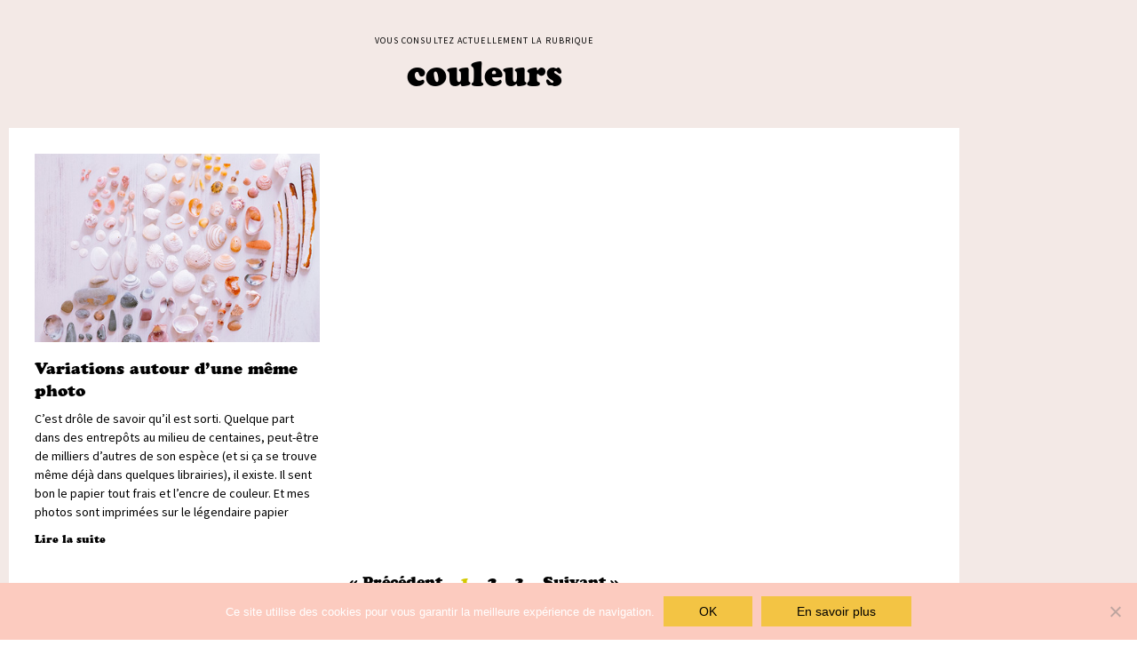

--- FILE ---
content_type: text/css; charset=utf-8
request_url: https://www.vivre-et-creer.fr/wp-content/plugins/elements-for-lifterlms-premium/public/partials/elementor/assets/frontend.min.css?ver=6.9
body_size: 7284
content:
.z-layout-box{background:var(--color-layout-1);border-radius:var(--theme-border-radius);-webkit-box-shadow:var(--layout-shadow);box-shadow:var(--layout-shadow);border:var(--layout-border);border-width:var(--layout-box-border-width)}.z-simple-list{list-style:none;margin:0;padding:0}.z-cursor-pointer{cursor:pointer}.z-cursor-crosshair{cursor:crosshair}.z-cursor-default{cursor:default}.z-transition-1{-webkit-transition:1s;transition:1s}.z-transition-2{-webkit-transition:.5s;transition:.5s}.z-transition-3{-webkit-transition:.3s;transition:.3s}.z-transition-4{-webkit-transition:.11s;transition:.11s}.z-image-crop-wrap{position:relative;overflow:hidden;padding-top:55%;display:block}.z-image-crop-wrap img{position:absolute;top:0;bottom:0;left:0;right:0;margin:auto;z-index:0;min-height:100%;width:auto;min-width:100%;-o-object-fit:cover;object-fit:cover}.z-image-crop-16-9{aspect-ratio:16/9;position:relative;overflow:hidden}.z-image-crop-16-9 img{position:absolute;top:0;bottom:0;left:0;right:0;margin:auto;z-index:0;min-height:100%;width:auto;min-width:100%;-o-object-fit:cover;object-fit:cover}.z-image-crop-1-1{aspect-ratio:1/1;position:relative;overflow:hidden}.z-image-crop-1-1 img{position:absolute;top:0;bottom:0;left:0;right:0;margin:auto;z-index:0;min-height:100%;width:auto;min-width:100%;-o-object-fit:cover;object-fit:cover}.z-image img{width:100%;height:auto;max-width:100%;vertical-align:middle}.z-grid{display:grid;grid-template-columns:repeat(12,1fr);grid-template-rows:repeat(1,1fr);grid-gap:15px;gap:15px}.z-grid-col-1{grid-template-columns:repeat(1,1fr)}.z-grid-col-2{grid-template-columns:repeat(2,1fr)}.z-grid-col-3{grid-template-columns:repeat(3,1fr)}.z-grid-col-4{grid-template-columns:repeat(4,1fr)}.z-grid-col-5{grid-template-columns:repeat(5,1fr)}.z-grid-col-6{grid-template-columns:repeat(6,1fr)}.z-grid-col-7{grid-template-columns:repeat(7,1fr)}.z-grid-col-8{grid-template-columns:repeat(8,1fr)}.z-grid-col-9{grid-template-columns:repeat(9,1fr)}.z-grid-col-10{grid-template-columns:repeat(10,1fr)}.z-grid-col-11{grid-template-columns:repeat(11,1fr)}.z-grid-col-12{grid-template-columns:repeat(12,1fr)}.z-grid-ew-col-1{grid-template-columns:repeat(1,minmax(0,1fr))}.z-grid-ew-col-2{grid-template-columns:repeat(2,minmax(0,1fr))}.z-grid-ew-col-3{grid-template-columns:repeat(3,minmax(0,1fr))}.z-grid-ew-col-4{grid-template-columns:repeat(4,minmax(0,1fr))}.z-grid-ew-col-5{grid-template-columns:repeat(5,minmax(0,1fr))}.z-grid-ew-col-6{grid-template-columns:repeat(6,minmax(0,1fr))}.z-grid-ew-col-7{grid-template-columns:repeat(7,minmax(0,1fr))}.z-grid-ew-col-8{grid-template-columns:repeat(8,minmax(0,1fr))}.z-grid-ew-col-9{grid-template-columns:repeat(9,minmax(0,1fr))}.z-grid-ew-col-10{grid-template-columns:repeat(10,minmax(0,1fr))}.z-grid-ew-col-11{grid-template-columns:repeat(11,minmax(0,1fr))}.z-grid-ew-col-12{grid-template-columns:repeat(12,minmax(0,1fr))}.z-g-col-full{grid-column:1/-1}.z-g-col-1{grid-column:auto/span 1}.z-g-col-2{grid-column:auto/span 2}.z-g-col-3{grid-column:auto/span 3}.z-g-col-4{grid-column:auto/span 4}.z-g-col-5{grid-column:auto/span 5}.z-g-col-6{grid-column:auto/span 6}.z-g-col-7{grid-column:auto/span 7}.z-g-col-8{grid-column:auto/span 8}.z-g-col-9{grid-column:auto/span 9}.z-g-col-10{grid-column:auto/span 10}.z-g-col-11{grid-column:auto/span 11}.z-g-col-12{grid-column:auto/span 12}.z-border{border:var(--layout-border)}.z-border-t{border-top:var(--layout-border)}.z-border-b{border-bottom:var(--layout-border)}.z-border-l{border-left:var(--layout-border)}.z-border-r{border-right:var(--layout-border)}.z-theme-br{border-radius:var(--theme-border-radius)}.z-br-full{border-radius:50%}.z-br-0{border-radius:0}.z-border-0{border:0}.z-border-t-0{border-top:0}.z-border-b-0{border-bottom:0}.z-border-l-0{border-left:0}.z-border-r-0{border-right:0}.z-pad-5{padding:5px}.z-pad-10{padding:10px}.z-pad-15{padding:15px}.z-pad-20{padding:20px}.z-pad-25{padding:25px}.z-pad-30{padding:30px}.z-pad-35{padding:35px}.z-pad-40{padding:40px}.z-pad-45{padding:45px}.z-pad-50{padding:50px}.z-pad-l-5{padding-left:5px}.z-pad-l-10{padding-left:10px}.z-pad-l-15{padding-left:15px}.z-pad-l-20{padding-left:20px}.z-pad-l-25{padding-left:25px}.z-pad-l-30{padding-left:30px}.z-pad-l-35{padding-left:35px}.z-pad-l-40{padding-left:40px}.z-pad-l-45{padding-left:45px}.z-pad-l-50{padding-left:50px}.z-pad-r-5{padding-right:5px}.z-pad-r-10{padding-right:10px}.z-pad-r-15{padding-right:15px}.z-pad-r-20{padding-right:20px}.z-pad-r-25{padding-right:25px}.z-pad-r-30{padding-right:30px}.z-pad-r-35{padding-right:35px}.z-pad-r-40{padding-right:40px}.z-pad-r-45{padding-right:45px}.z-pad-r-50{padding-right:50px}.z-pad-t-5{padding-top:5px}.z-pad-t-10{padding-top:10px}.z-pad-t-15{padding-top:15px}.z-pad-t-20{padding-top:20px}.z-pad-t-25{padding-top:25px}.z-pad-t-30{padding-top:30px}.z-pad-t-35{padding-top:35px}.z-pad-t-40{padding-top:40px}.z-pad-t-45{padding-top:45px}.z-pad-t-50{padding-top:50px}.z-pad-b-5{padding-bottom:5px}.z-pad-b-10{padding-bottom:10px}.z-pad-b-15{padding-bottom:15px}.z-pad-b-20{padding-bottom:20px}.z-pad-b-25{padding-bottom:25px}.z-pad-b-30{padding-bottom:30px}.z-pad-b-35{padding-bottom:35px}.z-pad-b-40{padding-bottom:40px}.z-pad-b-45{padding-bottom:45px}.z-pad-b-50{padding-bottom:50px}.z-pad-100{padding:100px}.z-pad-t-100{padding-top:100px}.z-pad-b-100{padding-bottom:100px}.z-pad-l-100{padding-left:100px}.z-pad-r-100{padding-right:100px}.z-pad-b-0{padding-bottom:0}.z-pad-t-0{padding-top:0}.z-pad-r-0{padding-right:0}.z-pad-l-0{padding-left:0}.z-pad-0{padding:0}.z-mar-auto{margin:auto}.z-mar-t-auto{margin-top:auto}.z-mar-b-auto{margin-bottom:auto}.z-mar-l-auto{margin-left:auto}.z-mar-r-auto,.z-mar-x-auto{margin-right:auto}.z-mar-x-auto{margin-left:auto}.z-mar-y-auto{margin-top:auto;margin-bottom:auto}.z-mar-5{margin:5px}.z-mar-10{margin:10px}.z-mar-15{margin:15px}.z-mar-20{margin:20px}.z-mar-25{margin:25px}.z-mar-30{margin:30px}.z-mar-35{margin:35px}.z-mar-40{margin:40px}.z-mar-45{margin:45px}.z-mar-50{margin:50px}.z-mar-l-5{margin-left:5px}.z-mar-l-10{margin-left:10px}.z-mar-l-15{margin-left:15px}.z-mar-l-20{margin-left:20px}.z-mar-l-25{margin-left:25px}.z-mar-l-30{margin-left:30px}.z-mar-l-35{margin-left:35px}.z-mar-l-40{margin-left:40px}.z-mar-l-45{margin-left:45px}.z-mar-l-50{margin-left:50px}.z-mar-r-5{margin-right:5px}.z-mar-r-10{margin-right:10px}.z-mar-r-15{margin-right:15px}.z-mar-r-20{margin-right:20px}.z-mar-r-25{margin-right:25px}.z-mar-r-30{margin-right:30px}.z-mar-r-35{margin-right:35px}.z-mar-r-40{margin-right:40px}.z-mar-r-45{margin-right:45px}.z-mar-r-50{margin-right:50px}.z-mar-t-5{margin-top:5px}.z-mar-t-10{margin-top:10px}.z-mar-t-15{margin-top:15px}.z-mar-t-20{margin-top:20px}.z-mar-t-25{margin-top:25px}.z-mar-t-30{margin-top:30px}.z-mar-t-35{margin-top:35px}.z-mar-t-40{margin-top:40px}.z-mar-t-45{margin-top:45px}.z-mar-t-50{margin-top:50px}.z-mar-b-5{margin-bottom:5px}.z-mar-b-10{margin-bottom:10px}.z-mar-b-15{margin-bottom:15px}.z-mar-b-20{margin-bottom:20px}.z-mar-b-25{margin-bottom:25px}.z-mar-b-30{margin-bottom:30px}.z-mar-b-35{margin-bottom:35px}.z-mar-b-40{margin-bottom:40px}.z-mar-b-45{margin-bottom:45px}.z-mar-b-50{margin-bottom:50px}.z-mar-100{margin:100px}.z-mar-t-100{margin-top:100px}.z-mar-b-100{margin-bottom:100px}.z-mar-l-100{margin-left:100px}.z-mar-r-100{margin-right:100px}.z-mar-b-0{margin-bottom:0}.z-mar-t-0{margin-top:0}.z-mar-r-0{margin-right:0}.z-mar-l-0{margin-left:0}.z-mar-0{margin:0}.z-d-none{display:none}.z-d-inline{display:inline}.z-d-inline-block{display:inline-block}.z-d-block{display:block}.z-d-grid{display:grid}.z-d-table{display:table}.z-d-table-cell{display:none}.z-d-table-row{display:table-row}.z-d-flex{display:-webkit-box;display:-ms-flexbox;display:flex}.z-d-inline-flex{display:-webkit-inline-box;display:-ms-inline-flexbox;display:inline-flex}.z-flex-row{-webkit-box-orient:horizontal;-ms-flex-direction:row;flex-direction:row}.z-flex-column,.z-flex-row{-webkit-box-direction:normal}.z-flex-column{-webkit-box-orient:vertical;-ms-flex-direction:column;flex-direction:column}.z-flex-row-reverse{-webkit-box-orient:horizontal;-webkit-box-direction:reverse;-ms-flex-direction:row-reverse;flex-direction:row-reverse}.z-flex-column-reverse{-webkit-box-orient:vertical;-webkit-box-direction:reverse;-ms-flex-direction:column-reverse;flex-direction:column-reverse}.z-flex-grow-0{-webkit-box-flex:0;-ms-flex-positive:0;flex-grow:0}.z-flex-grow-1{-webkit-box-flex:1;-ms-flex-positive:1;flex-grow:1}.z-flex-shrink-0{-ms-flex-negative:0;flex-shrink:0}.z-flex-shrink-1{-ms-flex-negative:1;flex-shrink:1}.z-flex-wrap{-ms-flex-wrap:wrap;flex-wrap:wrap}.z-flex-nowrap{-ms-flex-wrap:nowrap;flex-wrap:nowrap}.z-flex-wrap-reverse{-ms-flex-wrap:wrap-reverse;flex-wrap:wrap-reverse}.z-flex-expand{-webkit-box-flex:1;-ms-flex:1;flex:1}.z-gap-0{grid-gap:0;gap:0}.z-gap-1{grid-gap:5px;gap:5px}.z-gap-2{grid-gap:10px;gap:10px}.z-gap-3{grid-gap:15px;gap:15px}.z-gap-4{grid-gap:20px;gap:20px}.z-gap-5{grid-gap:25px;gap:25px}.z-gap-6{grid-gap:30px;gap:30px}.z-gap-large{grid-gap:50px;gap:50px}.z-gap-larger{grid-gap:100px;gap:100px}.z-justify-content-start{-webkit-box-pack:start;-ms-flex-pack:start;justify-content:flex-start}.z-justify-content-end{-webkit-box-pack:end;-ms-flex-pack:end;justify-content:flex-end}.z-justify-content-center{-webkit-box-pack:center;-ms-flex-pack:center;justify-content:center}.z-justify-content-between{-webkit-box-pack:justify;-ms-flex-pack:justify;justify-content:space-between}.z-justify-content-around{-ms-flex-pack:distribute;justify-content:space-around}.z-justify-content-evenly{-webkit-box-pack:space-evenly;-ms-flex-pack:space-evenly;justify-content:space-evenly}.z-justify-items-start{justify-items:flex-start}.z-justify-items-end{justify-items:flex-end}.z-justify-items-center{justify-items:center}.z-justify-items-stretch{justify-items:stretch}.z-align-items-start{-webkit-box-align:start;-ms-flex-align:start;align-items:flex-start}.z-align-items-end{-webkit-box-align:end;-ms-flex-align:end;align-items:flex-end}.z-align-items-center{-webkit-box-align:center;-ms-flex-align:center;align-items:center}.z-align-items-baseline{-webkit-box-align:baseline;-ms-flex-align:baseline;align-items:baseline}.z-align-items-stretch{-webkit-box-align:stretch;-ms-flex-align:stretch;align-items:stretch}.z-align-content-start{-ms-flex-line-pack:start;align-content:flex-start}.z-align-content-end{-ms-flex-line-pack:end;align-content:flex-end}.z-align-content-center{-ms-flex-line-pack:center;align-content:center}.z-align-content-between{-ms-flex-line-pack:justify;align-content:space-between}.z-align-content-around{-ms-flex-line-pack:distribute;align-content:space-around}.z-align-content-stretch{-ms-flex-line-pack:stretch;align-content:stretch}.z-align-self-auto{-ms-flex-item-align:auto;align-self:auto}.z-align-self-start{-ms-flex-item-align:start;align-self:flex-start}.z-align-self-end{-ms-flex-item-align:end;align-self:flex-end}.z-align-self-center{-ms-flex-item-align:center;align-self:center}.z-align-self-baseline{-ms-flex-item-align:baseline;align-self:baseline}.z-align-self-stretch{-ms-flex-item-align:stretch;align-self:stretch}.z-order-first{-webkit-box-ordinal-group:0;-ms-flex-order:-1;order:-1}.z-order-0{-webkit-box-ordinal-group:1;-ms-flex-order:0;order:0}.z-order-1{-webkit-box-ordinal-group:2;-ms-flex-order:1;order:1}.z-order-2{-webkit-box-ordinal-group:3;-ms-flex-order:2;order:2}.z-order-3{-webkit-box-ordinal-group:4;-ms-flex-order:3;order:3}.z-order-4{-webkit-box-ordinal-group:5;-ms-flex-order:4;order:4}.z-order-5{-webkit-box-ordinal-group:6;-ms-flex-order:5;order:5}.z-order-last{-webkit-box-ordinal-group:7;-ms-flex-order:6;order:6}.z-opacity-0{opacity:0}.z-opacity-25{opacity:.25}.z-opacity-50{opacity:.5}.z-opacity-75{opacity:.75}.z-opacity-100{opacity:1}.z-position-static{position:static}.z-position-relative{position:relative}.z-position-absolute{position:absolute}.z-position-fixed{position:fixed}.z-position-sticky{position:sticky}.z-width-25{width:25%}.z-width-50{width:50%}.z-width-75{width:75%}.z-width-100{width:100%}.z-width-auto{width:auto}.z-max-width-100{max-width:100%}.z-v-width-100{width:100vw}.z-min-v-width-100{min-width:100vw}.z-height-25{height:25%}.z-height-50{height:50%}.z-height-75{height:75%}.z-height-100{height:100%}.z-height-auto{height:auto}.z-max-height-100{max-height:100%}.z-v-height-100{height:100vh}.z-min-v-height-100{min-height:100vh}.z-fs-1{font-size:var(--font-size-1)}.z-fs-2{font-size:var(--font-size-2)}.z-fs-3{font-size:var(--font-size-3)}.z-fs-4{font-size:var(--font-size-4)}.z-fs-5{font-size:var(--font-size-5)}.z-fw-100{font-weight:100}.z-fw-200{font-weight:200}.z-fw-300{font-weight:300}.z-fw-400{font-weight:400}.z-fw-500{font-weight:500}.z-fw-600{font-weight:600}.z-fw-700{font-weight:700}.z-fw-800{font-weight:800}.z-fw-900{font-weight:900}.z-lh-1{line-height:1}.z-lh-sm{line-height:1.25}.z-lh-base{line-height:1.4}.z-lh-lg{line-height:2}.z-text-left{text-align:left}.z-text-right{text-align:right}.z-text-center{text-align:center}.z-bg-primary{background:var(--color-primary)}.z-bg-secondary{background:var(--color-secondary)}.z-bg-success{background:var(--color-theme-success)}.z-bg-danger{background:var(--color-theme-danger)}.z-bg-warning{background:var(--color-theme-warning)}.z-bg-info{background:var(--color-theme-info)}.z-bg-white{background:var(--color-theme-white)}.z-bg-black{background:var(--color-theme-black)}.z-bg-layout-primary{background:var(--color-layout-1)}.z-bg-layout-secondary{background:var(--color-layout-2)}.z-bg-layout-tertiary{background:var(--color-layout-3)}.z-bg-transparent{background:transparent}.z-text-primary{color:var(--color-primary)}.z-text-secondary{color:var(--color-secondary)}.z-text-success{color:var(--color-theme-success)}.z-text-danger{color:var(--color-theme-danger)}.z-text-warning{color:var(--color-theme-warning)}.z-text-info{color:var(--color-theme-info)}.z-text-white{color:var(--color-theme-white)}.z-text-black{color:var(--color-theme-black)}.z-text-heading{color:var(--heading-color)}.z-text-def{color:var(--font-color)}.z-text-def-2{color:var(--font-color-2)}.z-border-layout{border-color:var(--color-layout-border)}.z-border-layout-2,.z-border-layout-3{border-color:var(--color-layout-border-2)}.z-border-t-layout{border-top-color:var(--color-layout-border)}.z-border-t-layout-2{border-top-color:var(--color-layout-border-2)}.z-border-t-layout-3{border-top-color:var(--color-layout-border-3)}.z-border-b-layout{border-bottom-color:var(--color-layout-border)}.z-border-b-layout-2{border-bottom-color:var(--color-layout-border-2)}.z-border-b-layout-3{border-bottom-color:var(--color-layout-border-3)}.z-border-l-layout{border-left-color:var(--color-layout-border)}.z-border-l-layout-2{border-left-color:var(--color-layout-border-2)}.z-border-l-layout-3{border-left-color:var(--color-layout-border-3)}.z-border-r-layout{border-right-color:var(--color-layout-border)}.z-border-r-layout-2{border-right-color:var(--color-layout-border-2)}.z-border-r-layout-3{border-right-color:var(--color-layout-border-3)}.z-overflow-auto{overflow:auto}.z-overflow-hidden{overflow:hidden}.z-overflow-visible{overflow:visible}.z-overflow-scroll{overflow:scroll}@media (max-width:900px) and (min-width:768px){.z-tab-grid{display:grid;grid-template-columns:repeat(12,1fr);grid-template-rows:repeat(1,1fr);grid-gap:15px;gap:15px}.z-tab-grid-col-1{grid-template-columns:repeat(1,1fr)}.z-tab-grid-col-2{grid-template-columns:repeat(2,1fr)}.z-tab-grid-col-3{grid-template-columns:repeat(3,1fr)}.z-tab-grid-col-4{grid-template-columns:repeat(4,1fr)}.z-tab-grid-col-5{grid-template-columns:repeat(5,1fr)}.z-tab-grid-col-6{grid-template-columns:repeat(6,1fr)}.z-tab-grid-col-7{grid-template-columns:repeat(7,1fr)}.z-tab-grid-col-8{grid-template-columns:repeat(8,1fr)}.z-tab-grid-col-9{grid-template-columns:repeat(9,1fr)}.z-tab-grid-col-10{grid-template-columns:repeat(10,1fr)}.z-tab-grid-col-11{grid-template-columns:repeat(11,1fr)}.z-tab-grid-col-12{grid-template-columns:repeat(12,1fr)}.z-tab-grid-ew-col-1{grid-template-columns:repeat(1,minmax(0,1fr))}.z-tab-grid-ew-col-2{grid-template-columns:repeat(2,minmax(0,1fr))}.z-tab-grid-ew-col-3{grid-template-columns:repeat(3,minmax(0,1fr))}.z-tab-grid-ew-col-4{grid-template-columns:repeat(4,minmax(0,1fr))}.z-tab-grid-ew-col-5{grid-template-columns:repeat(5,minmax(0,1fr))}.z-tab-grid-ew-col-6{grid-template-columns:repeat(6,minmax(0,1fr))}.z-tab-grid-ew-col-7{grid-template-columns:repeat(7,minmax(0,1fr))}.z-tab-grid-ew-col-8{grid-template-columns:repeat(8,minmax(0,1fr))}.z-tab-grid-ew-col-9{grid-template-columns:repeat(9,minmax(0,1fr))}.z-tab-grid-ew-col-10{grid-template-columns:repeat(10,minmax(0,1fr))}.z-tab-grid-ew-col-11{grid-template-columns:repeat(11,minmax(0,1fr))}.z-tab-grid-ew-col-12{grid-template-columns:repeat(12,minmax(0,1fr))}.z-tab-g-col-full{grid-column:1/-1}.z-tab-g-col-1{grid-column:auto/span 1}.z-tab-g-col-2{grid-column:auto/span 2}.z-tab-g-col-3{grid-column:auto/span 3}.z-tab-g-col-4{grid-column:auto/span 4}.z-tab-g-col-5{grid-column:auto/span 5}.z-tab-g-col-6{grid-column:auto/span 6}.z-tab-g-col-7{grid-column:auto/span 7}.z-tab-g-col-8{grid-column:auto/span 8}.z-tab-g-col-9{grid-column:auto/span 9}.z-tab-g-col-10{grid-column:auto/span 10}.z-tab-g-col-11{grid-column:auto/span 11}.z-tab-g-col-12{grid-column:auto/span 12}.z-tab-border{border:var(--layout-border)}.z-tab-border-t{border-top:var(--layout-border)}.z-tab-border-b{border-bottom:var(--layout-border)}.z-tab-border-l{border-left:var(--layout-border)}.z-tab-border-r{border-right:var(--layout-border)}.z-tab-theme-br{border-radius:var(--theme-border-radius)}.z-tab-br-full{border-radius:50%}.z-tab-border-0{border:0}.z-tab-border-t-0{border-top:0}.z-tab-border-b-0{border-bottom:0}.z-tab-border-l-0{border-left:0}.z-tab-border-r-0{border-right:0}.z-tab-pad-5{padding:5px}.z-tab-pad-10{padding:10px}.z-tab-pad-15{padding:15px}.z-tab-pad-20{padding:20px}.z-tab-pad-25{padding:25px}.z-tab-pad-30{padding:30px}.z-tab-pad-35{padding:35px}.z-tab-pad-40{padding:40px}.z-tab-pad-45{padding:45px}.z-tab-pad-50{padding:50px}.z-tab-pad-l-5{padding-left:5px}.z-tab-pad-l-10{padding-left:10px}.z-tab-pad-l-15{padding-left:15px}.z-tab-pad-l-20{padding-left:20px}.z-tab-pad-l-25{padding-left:25px}.z-tab-pad-l-30{padding-left:30px}.z-tab-pad-l-35{padding-left:35px}.z-tab-pad-l-40{padding-left:40px}.z-tab-pad-l-45{padding-left:45px}.z-tab-pad-l-50{padding-left:50px}.z-tab-pad-r-5{padding-right:5px}.z-tab-pad-r-10{padding-right:10px}.z-tab-pad-r-15{padding-right:15px}.z-tab-pad-r-20{padding-right:20px}.z-tab-pad-r-25{padding-right:25px}.z-tab-pad-r-30{padding-right:30px}.z-tab-pad-r-35{padding-right:35px}.z-tab-pad-r-40{padding-right:40px}.z-tab-pad-r-45{padding-right:45px}.z-tab-pad-r-50{padding-right:50px}.z-tab-pad-t-5{padding-top:5px}.z-tab-pad-t-10{padding-top:10px}.z-tab-pad-t-15{padding-top:15px}.z-tab-pad-t-20{padding-top:20px}.z-tab-pad-t-25{padding-top:25px}.z-tab-pad-t-30{padding-top:30px}.z-tab-pad-t-35{padding-top:35px}.z-tab-pad-t-40{padding-top:40px}.z-tab-pad-t-45{padding-top:45px}.z-tab-pad-t-50{padding-top:50px}.z-tab-pad-b-5{padding-bottom:5px}.z-tab-pad-b-10{padding-bottom:10px}.z-tab-pad-b-15{padding-bottom:15px}.z-tab-pad-b-20{padding-bottom:20px}.z-tab-pad-b-25{padding-bottom:25px}.z-tab-pad-b-30{padding-bottom:30px}.z-tab-pad-b-35{padding-bottom:35px}.z-tab-pad-b-40{padding-bottom:40px}.z-tab-pad-b-45{padding-bottom:45px}.z-tab-pad-b-50{padding-bottom:50px}.z-tab-pad-100{padding:100px}.z-tab-pad-t-100{padding-top:100px}.z-tab-pad-b-100{padding-bottom:100px}.z-tab-pad-l-100{padding-left:100px}.z-tab-pad-r-100{padding-right:100px}.z-tab-pad-b-0{padding-bottom:0}.z-tab-pad-t-0{padding-top:0}.z-tab-pad-r-0{padding-right:0}.z-tab-pad-l-0{padding-left:0}.z-tab-pad-0{padding:0}.z-tab-mar-auto{margin:auto}.z-tab-mar-t-auto{margin-top:auto}.z-tab-mar-b-auto{margin-bottom:auto}.z-tab-mar-l-auto{margin-left:auto}.z-tab-mar-r-auto{margin-right:auto}.z-tab-mar-x-auto{margin-right:auto;margin-left:auto}.z-tab-mar-y-auto{margin-top:auto;margin-bottom:auto}.z-tab-mar-5{margin:5px}.z-tab-mar-10{margin:10px}.z-tab-mar-15{margin:15px}.z-tab-mar-20{margin:20px}.z-tab-mar-25{margin:25px}.z-tab-mar-30{margin:30px}.z-tab-mar-35{margin:35px}.z-tab-mar-40{margin:40px}.z-tab-mar-45{margin:45px}.z-tab-mar-50{margin:50px}.z-tab-mar-l-5{margin-left:5px}.z-tab-mar-l-10{margin-left:10px}.z-tab-mar-l-15{margin-left:15px}.z-tab-mar-l-20{margin-left:20px}.z-tab-mar-l-25{margin-left:25px}.z-tab-mar-l-30{margin-left:30px}.z-tab-mar-l-35{margin-left:35px}.z-tab-mar-l-40{margin-left:40px}.z-tab-mar-l-45{margin-left:45px}.z-tab-mar-l-50{margin-left:50px}.z-tab-mar-r-5{margin-right:5px}.z-tab-mar-r-10{margin-right:10px}.z-tab-mar-r-15{margin-right:15px}.z-tab-mar-r-20{margin-right:20px}.z-tab-mar-r-25{margin-right:25px}.z-tab-mar-r-30{margin-right:30px}.z-tab-mar-r-35{margin-right:35px}.z-tab-mar-r-40{margin-right:40px}.z-tab-mar-r-45{margin-right:45px}.z-tab-mar-r-50{margin-right:50px}.z-tab-mar-t-5{margin-top:5px}.z-tab-mar-t-10{margin-top:10px}.z-tab-mar-t-15{margin-top:15px}.z-tab-mar-t-20{margin-top:20px}.z-tab-mar-t-25{margin-top:25px}.z-tab-mar-t-30{margin-top:30px}.z-tab-mar-t-35{margin-top:35px}.z-tab-mar-t-40{margin-top:40px}.z-tab-mar-t-45{margin-top:45px}.z-tab-mar-t-50{margin-top:50px}.z-tab-mar-b-5{margin-bottom:5px}.z-tab-mar-b-10{margin-bottom:10px}.z-tab-mar-b-15{margin-bottom:15px}.z-tab-mar-b-20{margin-bottom:20px}.z-tab-mar-b-25{margin-bottom:25px}.z-tab-mar-b-30{margin-bottom:30px}.z-tab-mar-b-35{margin-bottom:35px}.z-tab-mar-b-40{margin-bottom:40px}.z-tab-mar-b-45{margin-bottom:45px}.z-tab-mar-b-50{margin-bottom:50px}.z-tab-mar-100{margin:100px}.z-tab-mar-t-100{margin-top:100px}.z-tab-mar-b-100{margin-bottom:100px}.z-tab-mar-l-100{margin-left:100px}.z-tab-mar-r-100{margin-right:100px}.z-tab-mar-b-0{margin-bottom:0}.z-tab-mar-t-0{margin-top:0}.z-tab-mar-r-0{margin-right:0}.z-tab-mar-l-0{margin-left:0}.z-tab-mar-0{margin:0}.z-tab-d-none{display:none}.z-tab-d-inline{display:inline}.z-tab-d-inline-block{display:inline-block}.z-tab-d-block{display:block}.z-tab-d-grid{display:grid}.z-tab-d-table{display:table}.z-tab-d-table-cell{display:none}.z-tab-d-table-row{display:table-row}.z-tab-d-flex{display:-webkit-box;display:-ms-flexbox;display:flex}.z-tab-d-inline-flex{display:-webkit-inline-box;display:-ms-inline-flexbox;display:inline-flex}.z-tab-flex-row{-webkit-box-orient:horizontal;-webkit-box-direction:normal;-ms-flex-direction:row;flex-direction:row}.z-tab-flex-column{-webkit-box-orient:vertical;-webkit-box-direction:normal;-ms-flex-direction:column;flex-direction:column}.z-tab-flex-row-reverse{-webkit-box-orient:horizontal;-webkit-box-direction:reverse;-ms-flex-direction:row-reverse;flex-direction:row-reverse}.z-tab-flex-column-reverse{-webkit-box-orient:vertical;-webkit-box-direction:reverse;-ms-flex-direction:column-reverse;flex-direction:column-reverse}.z-tab-flex-grow-0{-webkit-box-flex:0;-ms-flex-positive:0;flex-grow:0}.z-tab-flex-grow-1{-webkit-box-flex:1;-ms-flex-positive:1;flex-grow:1}.z-tab-flex-shrink-0{-ms-flex-negative:0;flex-shrink:0}.z-tab-flex-shrink-1{-ms-flex-negative:1;flex-shrink:1}.z-tab-flex-wrap{-ms-flex-wrap:wrap;flex-wrap:wrap}.z-tab-flex-nowrap{-ms-flex-wrap:nowrap;flex-wrap:nowrap}.z-tab-flex-wrap-reverse{-ms-flex-wrap:wrap-reverse;flex-wrap:wrap-reverse}.z-tab-flex-expand{-webkit-box-flex:1;-ms-flex:1;flex:1}.z-tab-gap-0{grid-gap:0;gap:0}.z-tab-gap-1{grid-gap:5px;gap:5px}.z-tab-gap-2{grid-gap:10px;gap:10px}.z-tab-gap-3{grid-gap:15px;gap:15px}.z-tab-gap-4{grid-gap:20px;gap:20px}.z-tab-gap-5{grid-gap:25px;gap:25px}.z-tab-gap-6{grid-gap:30px;gap:30px}.z-tab-gap-large{grid-gap:50px;gap:50px}.z-tab-gap-larger{grid-gap:100px;gap:100px}.z-tab-justify-content-start{-webkit-box-pack:start;-ms-flex-pack:start;justify-content:flex-start}.z-tab-justify-content-end{-webkit-box-pack:end;-ms-flex-pack:end;justify-content:flex-end}.z-tab-justify-content-center{-webkit-box-pack:center;-ms-flex-pack:center;justify-content:center}.z-tab-justify-content-between{-webkit-box-pack:justify;-ms-flex-pack:justify;justify-content:space-between}.z-tab-justify-content-around{-ms-flex-pack:distribute;justify-content:space-around}.z-tab-justify-content-evenly{-webkit-box-pack:space-evenly;-ms-flex-pack:space-evenly;justify-content:space-evenly}.z-tab-align-items-start{-webkit-box-align:start;-ms-flex-align:start;align-items:flex-start}.z-tab-align-items-end{-webkit-box-align:end;-ms-flex-align:end;align-items:flex-end}.z-tab-align-items-center{-webkit-box-align:center;-ms-flex-align:center;align-items:center}.z-tab-align-items-baseline{-webkit-box-align:baseline;-ms-flex-align:baseline;align-items:baseline}.z-tab-align-items-stretch{-webkit-box-align:stretch;-ms-flex-align:stretch;align-items:stretch}.z-tab-align-content-start{-ms-flex-line-pack:start;align-content:flex-start}.z-tab-align-content-end{-ms-flex-line-pack:end;align-content:flex-end}.z-tab-align-content-center{-ms-flex-line-pack:center;align-content:center}.z-tab-align-content-between{-ms-flex-line-pack:justify;align-content:space-between}.z-tab-align-content-around{-ms-flex-line-pack:distribute;align-content:space-around}.z-tab-align-content-stretch{-ms-flex-line-pack:stretch;align-content:stretch}.z-tab-align-self-auto{-ms-flex-item-align:auto;align-self:auto}.z-tab-align-self-start{-ms-flex-item-align:start;align-self:flex-start}.z-tab-align-self-end{-ms-flex-item-align:end;align-self:flex-end}.z-tab-align-self-center{-ms-flex-item-align:center;align-self:center}.z-tab-align-self-baseline{-ms-flex-item-align:baseline;align-self:baseline}.z-tab-align-self-stretch{-ms-flex-item-align:stretch;align-self:stretch}.z-tab-order-first{-webkit-box-ordinal-group:0;-ms-flex-order:-1;order:-1}.z-tab-order-0{-webkit-box-ordinal-group:1;-ms-flex-order:0;order:0}.z-tab-order-1{-webkit-box-ordinal-group:2;-ms-flex-order:1;order:1}.z-tab-order-2{-webkit-box-ordinal-group:3;-ms-flex-order:2;order:2}.z-tab-order-3{-webkit-box-ordinal-group:4;-ms-flex-order:3;order:3}.z-tab-order-4{-webkit-box-ordinal-group:5;-ms-flex-order:4;order:4}.z-tab-order-5{-webkit-box-ordinal-group:6;-ms-flex-order:5;order:5}.z-tab-order-last{-webkit-box-ordinal-group:7;-ms-flex-order:6;order:6}.z-tab-opacity-0{opacity:0}.z-tab-opacity-25{opacity:.25}.z-tab-opacity-50{opacity:.5}.z-tab-opacity-75{opacity:.75}.z-tab-opacity-100{opacity:1}.z-tab-.position-static{position:static}.z-tab-position-relative{position:relative}.z-tab-position-absolute{position:absolute}.z-tab-position-fixed{position:fixed}.z-tab-position-sticky{position:sticky}.z-tab-width-25{width:25%}.z-tab-width-50{width:50%}.z-tab-width-75{width:75%}.z-tab-width-100{width:100%}.z-tab-width-auto{width:auto}.z-tab-max-width-100{max-width:100%}.z-tab-v-width-100{width:100vw}.z-tab-min-v-width-100{min-width:100vw}.z-tab-height-25{height:25%}.z-tab-height-50{height:50%}.z-tab-height-75{height:75%}.z-tab-height-100{height:100%}.z-tab-height-auto{height:auto}.z-tab-max-height-100{max-height:100%}.z-tab-v-height-100{height:100vh}.z-tab-min-v-height-100{min-height:100vh}.z-tab-fs-1{font-size:var(--font-size-1)}.z-tab-fs-2{font-size:var(--font-size-2)}.z-tab-fs-3{font-size:var(--font-size-3)}.z-tab-fs-4{font-size:var(--font-size-4) x}.z-tab-fs-5{font-size:var(--font-size-5)}.z-tab-fs-regular{font-size:var(--font-size-regular)}.z-tab-fs-large{font-size:var(--font-size-large)}.z-tab-fs-larger{font-size:var(--font-size-larger)}.z-tab-fw-100{font-weight:100}.z-tab-fw-200{font-weight:200}.z-tab-fw-300{font-weight:300}.z-tab-fw-400{font-weight:400}.z-tab-fw-500{font-weight:500}.z-tab-fw-600{font-weight:600}.z-tab-fw-700{font-weight:700}.z-tab-fw-800{font-weight:800}.z-tab-fw-900{font-weight:900}.z-tab-lh-1{line-height:1}.z-tab-lh-sm{line-height:1.25}.z-tab-lh-base{line-height:1.4}.z-tab-lh-lg{line-height:2}.z-tab-text-left{text-align:left}.z-tab-text-right{text-align:right}.z-tab-text-center{text-align:center}.z-tab-bg-primary{background:var(--color-primary)}.z-tab-bg-secondary{background:var(--color-secondary)}.z-tab-bg-success{background:var(--color-theme-success)}.z-tab-bg-danger{background:var(--color-theme-danger)}.z-tab-bg-warning{background:var(--color-theme-warning)}.z-tab-bg-info{background:var(--color-theme-info)}.z-tab-bg-white{background:var(--color-theme-white)}.z-tab-bg-black{background:var(--color-theme-black)}.z-tab-bg-layout-primary{background:var(--color-layout-1)}.z-tab-bg-layout-secondary{background:var(--color-layout-2)}.z-tab-bg-layout-tertiary{background:var(--color-layout-3)}.z-tab-bg-transparent{background:transparent}.z-tab-text-primary{color:var(--color-primary)}.z-tab-text-secondary{color:var(--color-secondary)}.z-tab-text-success{color:var(--color-theme-success)}.z-tab-text-danger{color:var(--color-theme-danger)}.z-tab-text-warning{color:var(--color-theme-warning)}.z-tab-text-info{color:var(--color-theme-info)}.z-tab-text-white{color:var(--color-theme-white)}.z-tab-text-black{color:var(--color-theme-black)}.z-tab-text-heading{color:var(--heading-color)}.z-tab-text-def{color:var(--font-color)}.z-tab-text-def-2{color:var(--font-color-2)}.z-tab-border-layout{border-color:var(--color-layout-border)}.z-tab-border-layout-2,.z-tab-border-layout-3{border-color:var(--color-layout-border-2)}.z-tab-border-t-layout{border-top-color:var(--color-layout-border)}.z-tab-border-t-layout-2{border-top-color:var(--color-layout-border-2)}.z-tab-border-t-layout-3{border-top-color:var(--color-layout-border-3)}.z-tab-border-b-layout{border-bottom-color:var(--color-layout-border)}.z-tab-border-b-layout-2{border-bottom-color:var(--color-layout-border-2)}.z-tab-border-b-layout-3{border-bottom-color:var(--color-layout-border-3)}.z-tab-border-l-layout{border-left-color:var(--color-layout-border)}.z-tab-border-l-layout-2{border-left-color:var(--color-layout-border-2)}.z-tab-border-l-layout-3{border-left-color:var(--color-layout-border-3)}.z-tab-border-r-layout{border-right-color:var(--color-layout-border)}.z-tab-border-r-layout-2{border-right-color:var(--color-layout-border-2)}.z-tab-border-r-layout-3{border-right-color:var(--color-layout-border-3)}.z-tab-overflow-auto{overflow:auto}.z-tab-overflow-hidden{overflow:hidden}.z-tab-overflow-visible{overflow:visible}.z-tab-overflow-scroll{overflow:scroll}}@media (max-width:767px){.z-lm-grid{display:grid;grid-template-columns:repeat(12,1fr);grid-template-rows:repeat(1,1fr);grid-gap:15px;gap:15px}.z-lm-grid-col-1{grid-template-columns:repeat(1,1fr)}.z-lm-grid-col-2{grid-template-columns:repeat(2,1fr)}.z-lm-grid-col-3{grid-template-columns:repeat(3,1fr)}.z-lm-grid-col-4{grid-template-columns:repeat(4,1fr)}.z-lm-grid-col-5{grid-template-columns:repeat(5,1fr)}.z-lm-grid-col-6{grid-template-columns:repeat(6,1fr)}.z-lm-grid-col-7{grid-template-columns:repeat(7,1fr)}.z-lm-grid-col-8{grid-template-columns:repeat(8,1fr)}.z-lm-grid-col-9{grid-template-columns:repeat(9,1fr)}.z-lm-grid-col-10{grid-template-columns:repeat(10,1fr)}.z-lm-grid-col-11{grid-template-columns:repeat(11,1fr)}.z-lm-grid-col-12{grid-template-columns:repeat(12,1fr)}.z-lm-grid-ew-col-1{grid-template-columns:repeat(1,minmax(0,1fr))}.z-lm-grid-ew-col-2{grid-template-columns:repeat(2,minmax(0,1fr))}.z-lm-grid-ew-col-3{grid-template-columns:repeat(3,minmax(0,1fr))}.z-lm-grid-ew-col-4{grid-template-columns:repeat(4,minmax(0,1fr))}.z-lm-grid-ew-col-5{grid-template-columns:repeat(5,minmax(0,1fr))}.z-lm-grid-ew-col-6{grid-template-columns:repeat(6,minmax(0,1fr))}.z-lm-grid-ew-col-7{grid-template-columns:repeat(7,minmax(0,1fr))}.z-lm-grid-ew-col-8{grid-template-columns:repeat(8,minmax(0,1fr))}.z-lm-grid-ew-col-9{grid-template-columns:repeat(9,minmax(0,1fr))}.z-lm-grid-ew-col-10{grid-template-columns:repeat(10,minmax(0,1fr))}.z-lm-grid-ew-col-11{grid-template-columns:repeat(11,minmax(0,1fr))}.z-lm-grid-ew-col-12{grid-template-columns:repeat(12,minmax(0,1fr))}.z-lm-g-col-full{grid-column:1/-1}.z-lm-g-col-1{grid-column:auto/span 1}.z-lm-g-col-2{grid-column:auto/span 2}.z-lm-g-col-3{grid-column:auto/span 3}.z-lm-g-col-4{grid-column:auto/span 4}.z-lm-g-col-5{grid-column:auto/span 5}.z-lm-g-col-6{grid-column:auto/span 6}.z-lm-g-col-7{grid-column:auto/span 7}.z-lm-g-col-8{grid-column:auto/span 8}.z-lm-g-col-9{grid-column:auto/span 9}.z-lm-g-col-10{grid-column:auto/span 10}.z-lm-g-col-11{grid-column:auto/span 11}.z-lm-g-col-12{grid-column:auto/span 12}.z-lm-border{border:var(--layout-border)}.z-lm-border-t{border-top:var(--layout-border)}.z-lm-border-b{border-bottom:var(--layout-border)}.z-lm-border-l{border-left:var(--layout-border)}.z-lm-border-r{border-right:var(--layout-border)}.z-lm-theme-br{border-radius:var(--theme-border-radius)}.z-lm-br-full{border-radius:50%}.z-lm-border-0{border:0}.z-lm-border-t-0{border-top:0}.z-lm-border-b-0{border-bottom:0}.z-lm-border-l-0{border-left:0}.z-lm-border-r-0{border-right:0}.z-lm-pad-5{padding:5px}.z-lm-pad-10{padding:10px}.z-lm-pad-15{padding:15px}.z-lm-pad-20{padding:20px}.z-lm-pad-25{padding:25px}.z-lm-pad-30{padding:30px}.z-lm-pad-35{padding:35px}.z-lm-pad-40{padding:40px}.z-lm-pad-45{padding:45px}.z-lm-pad-50{padding:50px}.z-lm-pad-l-5{padding-left:5px}.z-lm-pad-l-10{padding-left:10px}.z-lm-pad-l-15{padding-left:15px}.z-lm-pad-l-20{padding-left:20px}.z-lm-pad-l-25{padding-left:25px}.z-lm-pad-l-30{padding-left:30px}.z-lm-pad-l-35{padding-left:35px}.z-lm-pad-l-40{padding-left:40px}.z-lm-pad-l-45{padding-left:45px}.z-lm-pad-l-50{padding-left:50px}.z-lm-pad-r-5{padding-right:5px}.z-lm-pad-r-10{padding-right:10px}.z-lm-pad-r-15{padding-right:15px}.z-lm-pad-r-20{padding-right:20px}.z-lm-pad-r-25{padding-right:25px}.z-lm-pad-r-30{padding-right:30px}.z-lm-pad-r-35{padding-right:35px}.z-lm-pad-r-40{padding-right:40px}.z-lm-pad-r-45{padding-right:45px}.z-lm-pad-r-50{padding-right:50px}.z-lm-pad-t-5{padding-top:5px}.z-lm-pad-t-10{padding-top:10px}.z-lm-pad-t-15{padding-top:15px}.z-lm-pad-t-20{padding-top:20px}.z-lm-pad-t-25{padding-top:25px}.z-lm-pad-t-30{padding-top:30px}.z-lm-pad-t-35{padding-top:35px}.z-lm-pad-t-40{padding-top:40px}.z-lm-pad-t-45{padding-top:45px}.z-lm-pad-t-50{padding-top:50px}.z-lm-pad-b-5{padding-bottom:5px}.z-lm-pad-b-10{padding-bottom:10px}.z-lm-pad-b-15{padding-bottom:15px}.z-lm-pad-b-20{padding-bottom:20px}.z-lm-pad-b-25{padding-bottom:25px}.z-lm-pad-b-30{padding-bottom:30px}.z-lm-pad-b-35{padding-bottom:35px}.z-lm-pad-b-40{padding-bottom:40px}.z-lm-pad-b-45{padding-bottom:45px}.z-lm-pad-b-50{padding-bottom:50px}.z-lm-pad-100{padding:100px}.z-lm-pad-t-100{padding-top:100px}.z-lm-pad-b-100{padding-bottom:100px}.z-lm-pad-l-100{padding-left:100px}.z-lm-pad-r-100{padding-right:100px}.z-lm-pad-b-0{padding-bottom:0}.z-lm-pad-t-0{padding-top:0}.z-lm-pad-r-0{padding-right:0}.z-lm-pad-l-0{padding-left:0}.z-lm-pad-0{padding:0}.z-lm-mar-auto{margin:auto}.z-lm-mar-t-auto{margin-top:auto}.z-lm-mar-b-auto{margin-bottom:auto}.z-lm-mar-l-auto{margin-left:auto}.z-lm-mar-r-auto,.z-lm-mar-x-auto{margin-right:auto}.z-lm-mar-x-auto{margin-left:auto}.z-lm-mar-y-auto{margin-top:auto;margin-bottom:auto}.z-lm-mar-5{margin:5px}.z-lm-mar-10{margin:10px}.z-lm-mar-15{margin:15px}.z-lm-mar-20{margin:20px}.z-lm-mar-25{margin:25px}.z-lm-mar-30{margin:30px}.z-lm-mar-35{margin:35px}.z-lm-mar-40{margin:40px}.z-lm-mar-45{margin:45px}.z-lm-mar-50{margin:50px}.z-lm-mar-l-5{margin-left:5px}.z-lm-mar-l-10{margin-left:10px}.z-lm-mar-l-15{margin-left:15px}.z-lm-mar-l-20{margin-left:20px}.z-lm-mar-l-25{margin-left:25px}.z-lm-mar-l-30{margin-left:30px}.z-lm-mar-l-35{margin-left:35px}.z-lm-mar-l-40{margin-left:40px}.z-lm-mar-l-45{margin-left:45px}.z-lm-mar-l-50{margin-left:50px}.z-lm-mar-r-5{margin-right:5px}.z-lm-mar-r-10{margin-right:10px}.z-lm-mar-r-15{margin-right:15px}.z-lm-mar-r-20{margin-right:20px}.z-lm-mar-r-25{margin-right:25px}.z-lm-mar-r-30{margin-right:30px}.z-lm-mar-r-35{margin-right:35px}.z-lm-mar-r-40{margin-right:40px}.z-lm-mar-r-45{margin-right:45px}.z-lm-mar-r-50{margin-right:50px}.z-lm-mar-t-5{margin-top:5px}.z-lm-mar-t-10{margin-top:10px}.z-lm-mar-t-15{margin-top:15px}.z-lm-mar-t-20{margin-top:20px}.z-lm-mar-t-25{margin-top:25px}.z-lm-mar-t-30{margin-top:30px}.z-lm-mar-t-35{margin-top:35px}.z-lm-mar-t-40{margin-top:40px}.z-lm-mar-t-45{margin-top:45px}.z-lm-mar-t-50{margin-top:50px}.z-lm-mar-b-5{margin-bottom:5px}.z-lm-mar-b-10{margin-bottom:10px}.z-lm-mar-b-15{margin-bottom:15px}.z-lm-mar-b-20{margin-bottom:20px}.z-lm-mar-b-25{margin-bottom:25px}.z-lm-mar-b-30{margin-bottom:30px}.z-lm-mar-b-35{margin-bottom:35px}.z-lm-mar-b-40{margin-bottom:40px}.z-lm-mar-b-45{margin-bottom:45px}.z-lm-mar-b-50{margin-bottom:50px}.z-lm-mar-100{margin:100px}.z-lm-mar-t-100{margin-top:100px}.z-lm-mar-b-100{margin-bottom:100px}.z-lm-mar-l-100{margin-left:100px}.z-lm-mar-r-100{margin-right:100px}.z-lm-mar-b-0{margin-bottom:0}.z-lm-mar-t-0{margin-top:0}.z-lm-mar-r-0{margin-right:0}.z-lm-mar-l-0{margin-left:0}.z-lm-mar-0{margin:0}.z-lm-d-none{display:none}.z-lm-d-inline{display:inline}.z-lm-d-inline-block{display:inline-block}.z-lm-d-block{display:block}.z-lm-d-grid{display:grid}.z-lm-d-table{display:table}.z-lm-d-table-cell{display:none}.z-lm-d-table-row{display:table-row}.z-lm-d-flex{display:-webkit-box;display:-ms-flexbox;display:flex}.z-lm-d-inline-flex{display:-webkit-inline-box;display:-ms-inline-flexbox;display:inline-flex}.z-lm-flex-row{-webkit-box-orient:horizontal;-webkit-box-direction:normal;-ms-flex-direction:row;flex-direction:row}.z-lm-flex-column{-webkit-box-orient:vertical;-webkit-box-direction:normal;-ms-flex-direction:column;flex-direction:column}.z-lm-flex-row-reverse{-webkit-box-orient:horizontal;-webkit-box-direction:reverse;-ms-flex-direction:row-reverse;flex-direction:row-reverse}.z-lm-flex-column-reverse{-webkit-box-orient:vertical;-webkit-box-direction:reverse;-ms-flex-direction:column-reverse;flex-direction:column-reverse}.z-lm-flex-grow-0{-webkit-box-flex:0;-ms-flex-positive:0;flex-grow:0}.z-lm-flex-grow-1{-webkit-box-flex:1;-ms-flex-positive:1;flex-grow:1}.z-lm-flex-shrink-0{-ms-flex-negative:0;flex-shrink:0}.z-lm-flex-shrink-1{-ms-flex-negative:1;flex-shrink:1}.z-lm-flex-wrap{-ms-flex-wrap:wrap;flex-wrap:wrap}.z-lm-flex-nowrap{-ms-flex-wrap:nowrap;flex-wrap:nowrap}.z-lm-flex-wrap-reverse{-ms-flex-wrap:wrap-reverse;flex-wrap:wrap-reverse}.z-lm-flex-expand{-webkit-box-flex:1;-ms-flex:1;flex:1}.z-lm-gap-0{grid-gap:0;gap:0}.z-lm-gap-1{grid-gap:5px;gap:5px}.z-lm-gap-2{grid-gap:10px;gap:10px}.z-lm-gap-3{grid-gap:15px;gap:15px}.z-lm-gap-4{grid-gap:20px;gap:20px}.z-lm-gap-5{grid-gap:25px;gap:25px}.z-lm-gap-6{grid-gap:30px;gap:30px}.z-lm-gap-large{grid-gap:50px;gap:50px}.z-lm-gap-larger{grid-gap:100px;gap:100px}.z-lm-justify-content-start{-webkit-box-pack:start;-ms-flex-pack:start;justify-content:flex-start}.z-lm-justify-content-end{-webkit-box-pack:end;-ms-flex-pack:end;justify-content:flex-end}.z-lm-justify-content-center{-webkit-box-pack:center;-ms-flex-pack:center;justify-content:center}.z-lm-justify-content-between{-webkit-box-pack:justify;-ms-flex-pack:justify;justify-content:space-between}.z-lm-justify-content-around{-ms-flex-pack:distribute;justify-content:space-around}.z-lm-justify-content-evenly{-webkit-box-pack:space-evenly;-ms-flex-pack:space-evenly;justify-content:space-evenly}.z-lm-align-items-start{-webkit-box-align:start;-ms-flex-align:start;align-items:flex-start}.z-lm-align-items-end{-webkit-box-align:end;-ms-flex-align:end;align-items:flex-end}.z-lm-align-items-center{-webkit-box-align:center;-ms-flex-align:center;align-items:center}.z-lm-align-items-baseline{-webkit-box-align:baseline;-ms-flex-align:baseline;align-items:baseline}.z-lm-align-items-stretch{-webkit-box-align:stretch;-ms-flex-align:stretch;align-items:stretch}.z-lm-align-content-start{-ms-flex-line-pack:start;align-content:flex-start}.z-lm-align-content-end{-ms-flex-line-pack:end;align-content:flex-end}.z-lm-align-content-center{-ms-flex-line-pack:center;align-content:center}.z-lm-align-content-between{-ms-flex-line-pack:justify;align-content:space-between}.z-lm-align-content-around{-ms-flex-line-pack:distribute;align-content:space-around}.z-lm-align-content-stretch{-ms-flex-line-pack:stretch;align-content:stretch}.z-lm-align-self-auto{-ms-flex-item-align:auto;align-self:auto}.z-lm-align-self-start{-ms-flex-item-align:start;align-self:flex-start}.z-lm-align-self-end{-ms-flex-item-align:end;align-self:flex-end}.z-lm-align-self-center{-ms-flex-item-align:center;align-self:center}.z-lm-align-self-baseline{-ms-flex-item-align:baseline;align-self:baseline}.z-lm-align-self-stretch{-ms-flex-item-align:stretch;align-self:stretch}.z-lm-order-first{-webkit-box-ordinal-group:0;-ms-flex-order:-1;order:-1}.z-lm-order-0{-webkit-box-ordinal-group:1;-ms-flex-order:0;order:0}.z-lm-order-1{-webkit-box-ordinal-group:2;-ms-flex-order:1;order:1}.z-lm-order-2{-webkit-box-ordinal-group:3;-ms-flex-order:2;order:2}.z-lm-order-3{-webkit-box-ordinal-group:4;-ms-flex-order:3;order:3}.z-lm-order-4{-webkit-box-ordinal-group:5;-ms-flex-order:4;order:4}.z-lm-order-5{-webkit-box-ordinal-group:6;-ms-flex-order:5;order:5}.z-lm-order-last{-webkit-box-ordinal-group:7;-ms-flex-order:6;order:6}.z-lm-opacity-0{opacity:0}.z-lm-opacity-25{opacity:.25}.z-lm-opacity-50{opacity:.5}.z-lm-opacity-75{opacity:.75}.z-lm-opacity-100{opacity:1}.z-lm-.position-static{position:static}.z-lm-position-relative{position:relative}.z-lm-position-absolute{position:absolute}.z-lm-position-fixed{position:fixed}.z-lm-position-sticky{position:sticky}.z-lm-width-25{width:25%}.z-lm-width-50{width:50%}.z-lm-width-75{width:75%}.z-lm-width-100{width:100%}.z-lm-width-auto{width:auto}.z-lm-max-width-100{max-width:100%}.z-lm-v-width-100{width:100vw}.z-lm-min-v-width-100{min-width:100vw}.z-lm-height-25{height:25%}.z-lm-height-50{height:50%}.z-lm-height-75{height:75%}.z-lm-height-100{height:100%}.z-lm-height-auto{height:auto}.z-lm-max-height-100{max-height:100%}.z-lm-v-height-100{height:100vh}.z-lm-min-v-height-100{min-height:100vh}.z-lm-fs-1{font-size:var(--font-size-1)}.z-lm-fs-2{font-size:var(--font-size-2)}.z-lm-fs-3{font-size:var(--font-size-3)}.z-lm-fs-4{font-size:var(--font-size-4) x}.z-lm-fs-5{font-size:var(--font-size-5)}.z-lm-fs-regular{font-size:var(--font-size-regular)}.z-lm-fs-large{font-size:var(--font-size-large)}.z-lm-fs-larger{font-size:var(--font-size-larger)}.z-lm-fw-100{font-weight:100}.z-lm-fw-200{font-weight:200}.z-lm-fw-300{font-weight:300}.z-lm-fw-400{font-weight:400}.z-lm-fw-500{font-weight:500}.z-lm-fw-600{font-weight:600}.z-lm-fw-700{font-weight:700}.z-lm-fw-800{font-weight:800}.z-lm-fw-900{font-weight:900}.z-lm-lh-1{line-height:1}.z-lm-lh-sm{line-height:1.25}.z-lm-lh-base{line-height:1.4}.z-lm-lh-lg{line-height:2}.z-lm-text-left{text-align:left}.z-lm-text-right{text-align:right}.z-lm-text-center{text-align:center}.z-lm-bg-primary{background:var(--color-primary)}.z-lm-bg-secondary{background:var(--color-secondary)}.z-lm-bg-success{background:var(--color-theme-success)}.z-lm-bg-danger{background:var(--color-theme-danger)}.z-lm-bg-warning{background:var(--color-theme-warning)}.z-lm-bg-info{background:var(--color-theme-info)}.z-lm-bg-white{background:var(--color-theme-white)}.z-lm-bg-black{background:var(--color-theme-black)}.z-lm-bg-layout-primary{background:var(--color-layout-1)}.z-lm-bg-layout-secondary{background:var(--color-layout-2)}.z-lm-bg-layout-tertiary{background:var(--color-layout-3)}.z-lm-bg-transparent{background:transparent}.z-lm-text-primary{color:var(--color-primary)}.z-lm-text-secondary{color:var(--color-secondary)}.z-lm-text-success{color:var(--color-theme-success)}.z-lm-text-danger{color:var(--color-theme-danger)}.z-lm-text-warning{color:var(--color-theme-warning)}.z-lm-text-info{color:var(--color-theme-info)}.z-lm-text-white{color:var(--color-theme-white)}.z-lm-text-black{color:var(--color-theme-black)}.z-lm-text-heading{color:var(--heading-color)}.z-lm-text-def{color:var(--font-color)}.z-lm-text-def-2{color:var(--font-color-2)}.z-lm-border-layout{border-color:var(--color-layout-border)}.z-lm-border-layout-2,.z-lm-border-layout-3{border-color:var(--color-layout-border-2)}.z-lm-border-t-layout{border-top-color:var(--color-layout-border)}.z-lm-border-t-layout-2{border-top-color:var(--color-layout-border-2)}.z-lm-border-t-layout-3{border-top-color:var(--color-layout-border-3)}.z-lm-border-b-layout{border-bottom-color:var(--color-layout-border)}.z-lm-border-b-layout-2{border-bottom-color:var(--color-layout-border-2)}.z-lm-border-b-layout-3{border-bottom-color:var(--color-layout-border-3)}.z-lm-border-l-layout{border-left-color:var(--color-layout-border)}.z-lm-border-l-layout-2{border-left-color:var(--color-layout-border-2)}.z-lm-border-l-layout-3{border-left-color:var(--color-layout-border-3)}.z-lm-border-r-layout{border-right-color:var(--color-layout-border)}.z-lm-border-r-layout-2{border-right-color:var(--color-layout-border-2)}.z-lm-border-r-layout-3{border-right-color:var(--color-layout-border-3)}.z-lm-overflow-auto{overflow:auto}.z-lm-overflow-hidden{overflow:hidden}.z-lm-overflow-visible{overflow:visible}.z-lm-overflow-scroll{overflow:scroll}}@media (max-width:500px){.z-sm-grid{display:grid;grid-template-columns:repeat(12,1fr);grid-template-rows:repeat(1,1fr);grid-gap:15px;gap:15px}.z-sm-grid-col-1{grid-template-columns:repeat(1,1fr)}.z-sm-grid-col-2{grid-template-columns:repeat(2,1fr)}.z-sm-grid-col-3{grid-template-columns:repeat(3,1fr)}.z-sm-grid-col-4{grid-template-columns:repeat(4,1fr)}.z-sm-grid-col-5{grid-template-columns:repeat(5,1fr)}.z-sm-grid-col-6{grid-template-columns:repeat(6,1fr)}.z-sm-grid-col-7{grid-template-columns:repeat(7,1fr)}.z-sm-grid-col-8{grid-template-columns:repeat(8,1fr)}.z-sm-grid-col-9{grid-template-columns:repeat(9,1fr)}.z-sm-grid-col-10{grid-template-columns:repeat(10,1fr)}.z-sm-grid-col-11{grid-template-columns:repeat(11,1fr)}.z-sm-grid-col-12{grid-template-columns:repeat(12,1fr)}.z-sm-grid-ew-col-1{grid-template-columns:repeat(1,minmax(0,1fr))}.z-sm-grid-ew-col-2{grid-template-columns:repeat(2,minmax(0,1fr))}.z-sm-grid-ew-col-3{grid-template-columns:repeat(3,minmax(0,1fr))}.z-sm-grid-ew-col-4{grid-template-columns:repeat(4,minmax(0,1fr))}.z-sm-grid-ew-col-5{grid-template-columns:repeat(5,minmax(0,1fr))}.z-sm-grid-ew-col-6{grid-template-columns:repeat(6,minmax(0,1fr))}.z-sm-grid-ew-col-7{grid-template-columns:repeat(7,minmax(0,1fr))}.z-sm-grid-ew-col-8{grid-template-columns:repeat(8,minmax(0,1fr))}.z-sm-grid-ew-col-9{grid-template-columns:repeat(9,minmax(0,1fr))}.z-sm-grid-ew-col-10{grid-template-columns:repeat(10,minmax(0,1fr))}.z-sm-grid-ew-col-11{grid-template-columns:repeat(11,minmax(0,1fr))}.z-sm-grid-ew-col-12{grid-template-columns:repeat(12,minmax(0,1fr))}.z-sm-g-col-full{grid-column:1/-1}.z-sm-g-col-1{grid-column:auto/span 1}.z-sm-g-col-2{grid-column:auto/span 2}.z-sm-g-col-3{grid-column:auto/span 3}.z-sm-g-col-4{grid-column:auto/span 4}.z-sm-g-col-5{grid-column:auto/span 5}.z-sm-g-col-6{grid-column:auto/span 6}.z-sm-g-col-7{grid-column:auto/span 7}.z-sm-g-col-8{grid-column:auto/span 8}.z-sm-g-col-9{grid-column:auto/span 9}.z-sm-g-col-10{grid-column:auto/span 10}.z-sm-g-col-11{grid-column:auto/span 11}.z-sm-g-col-12{grid-column:auto/span 12}.z-sm-border{border:var(--layout-border)}.z-sm-border-t{border-top:var(--layout-border)}.z-sm-border-b{border-bottom:var(--layout-border)}.z-sm-border-l{border-left:var(--layout-border)}.z-sm-border-r{border-right:var(--layout-border)}.z-sm-theme-br{border-radius:var(--theme-border-radius)}.z-sm-br-full{border-radius:50%}.z-sm-border-0{border:0}.z-sm-border-t-0{border-top:0}.z-sm-border-b-0{border-bottom:0}.z-sm-border-l-0{border-left:0}.z-sm-border-r-0{border-right:0}.z-sm-pad-5{padding:5px}.z-sm-pad-10{padding:10px}.z-sm-pad-15{padding:15px}.z-sm-pad-20{padding:20px}.z-sm-pad-25{padding:25px}.z-sm-pad-30{padding:30px}.z-sm-pad-35{padding:35px}.z-sm-pad-40{padding:40px}.z-sm-pad-45{padding:45px}.z-sm-pad-50{padding:50px}.z-sm-pad-l-5{padding-left:5px}.z-sm-pad-l-10{padding-left:10px}.z-sm-pad-l-15{padding-left:15px}.z-sm-pad-l-20{padding-left:20px}.z-sm-pad-l-25{padding-left:25px}.z-sm-pad-l-30{padding-left:30px}.z-sm-pad-l-35{padding-left:35px}.z-sm-pad-l-40{padding-left:40px}.z-sm-pad-l-45{padding-left:45px}.z-sm-pad-l-50{padding-left:50px}.z-sm-pad-r-5{padding-right:5px}.z-sm-pad-r-10{padding-right:10px}.z-sm-pad-r-15{padding-right:15px}.z-sm-pad-r-20{padding-right:20px}.z-sm-pad-r-25{padding-right:25px}.z-sm-pad-r-30{padding-right:30px}.z-sm-pad-r-35{padding-right:35px}.z-sm-pad-r-40{padding-right:40px}.z-sm-pad-r-45{padding-right:45px}.z-sm-pad-r-50{padding-right:50px}.z-sm-pad-t-5{padding-top:5px}.z-sm-pad-t-10{padding-top:10px}.z-sm-pad-t-15{padding-top:15px}.z-sm-pad-t-20{padding-top:20px}.z-sm-pad-t-25{padding-top:25px}.z-sm-pad-t-30{padding-top:30px}.z-sm-pad-t-35{padding-top:35px}.z-sm-pad-t-40{padding-top:40px}.z-sm-pad-t-45{padding-top:45px}.z-sm-pad-t-50{padding-top:50px}.z-sm-pad-b-5{padding-bottom:5px}.z-sm-pad-b-10{padding-bottom:10px}.z-sm-pad-b-15{padding-bottom:15px}.z-sm-pad-b-20{padding-bottom:20px}.z-sm-pad-b-25{padding-bottom:25px}.z-sm-pad-b-30{padding-bottom:30px}.z-sm-pad-b-35{padding-bottom:35px}.z-sm-pad-b-40{padding-bottom:40px}.z-sm-pad-b-45{padding-bottom:45px}.z-sm-pad-b-50{padding-bottom:50px}.z-sm-pad-100{padding:100px}.z-sm-pad-t-100{padding-top:100px}.z-sm-pad-b-100{padding-bottom:100px}.z-sm-pad-l-100{padding-left:100px}.z-sm-pad-r-100{padding-right:100px}.z-sm-pad-b-0{padding-bottom:0}.z-sm-pad-t-0{padding-top:0}.z-sm-pad-r-0{padding-right:0}.z-sm-pad-l-0{padding-left:0}.z-sm-pad-0{padding:0}.z-sm-mar-auto{margin:auto}.z-sm-mar-t-auto{margin-top:auto}.z-sm-mar-b-auto{margin-bottom:auto}.z-sm-mar-l-auto{margin-left:auto}.z-sm-mar-r-auto,.z-sm-mar-x-auto{margin-right:auto}.z-sm-mar-x-auto{margin-left:auto}.z-sm-mar-y-auto{margin-top:auto;margin-bottom:auto}.z-sm-mar-5{margin:5px}.z-sm-mar-10{margin:10px}.z-sm-mar-15{margin:15px}.z-sm-mar-20{margin:20px}.z-sm-mar-25{margin:25px}.z-sm-mar-30{margin:30px}.z-sm-mar-35{margin:35px}.z-sm-mar-40{margin:40px}.z-sm-mar-45{margin:45px}.z-sm-mar-50{margin:50px}.z-sm-mar-l-5{margin-left:5px}.z-sm-mar-l-10{margin-left:10px}.z-sm-mar-l-15{margin-left:15px}.z-sm-mar-l-20{margin-left:20px}.z-sm-mar-l-25{margin-left:25px}.z-sm-mar-l-30{margin-left:30px}.z-sm-mar-l-35{margin-left:35px}.z-sm-mar-l-40{margin-left:40px}.z-sm-mar-l-45{margin-left:45px}.z-sm-mar-l-50{margin-left:50px}.z-sm-mar-r-5{margin-right:5px}.z-sm-mar-r-10{margin-right:10px}.z-sm-mar-r-15{margin-right:15px}.z-sm-mar-r-20{margin-right:20px}.z-sm-mar-r-25{margin-right:25px}.z-sm-mar-r-30{margin-right:30px}.z-sm-mar-r-35{margin-right:35px}.z-sm-mar-r-40{margin-right:40px}.z-sm-mar-r-45{margin-right:45px}.z-sm-mar-r-50{margin-right:50px}.z-sm-mar-t-5{margin-top:5px}.z-sm-mar-t-10{margin-top:10px}.z-sm-mar-t-15{margin-top:15px}.z-sm-mar-t-20{margin-top:20px}.z-sm-mar-t-25{margin-top:25px}.z-sm-mar-t-30{margin-top:30px}.z-sm-mar-t-35{margin-top:35px}.z-sm-mar-t-40{margin-top:40px}.z-sm-mar-t-45{margin-top:45px}.z-sm-mar-t-50{margin-top:50px}.z-sm-mar-b-5{margin-bottom:5px}.z-sm-mar-b-10{margin-bottom:10px}.z-sm-mar-b-15{margin-bottom:15px}.z-sm-mar-b-20{margin-bottom:20px}.z-sm-mar-b-25{margin-bottom:25px}.z-sm-mar-b-30{margin-bottom:30px}.z-sm-mar-b-35{margin-bottom:35px}.z-sm-mar-b-40{margin-bottom:40px}.z-sm-mar-b-45{margin-bottom:45px}.z-sm-mar-b-50{margin-bottom:50px}.z-sm-mar-100{margin:100px}.z-sm-mar-t-100{margin-top:100px}.z-sm-mar-b-100{margin-bottom:100px}.z-sm-mar-l-100{margin-left:100px}.z-sm-mar-r-100{margin-right:100px}.z-sm-mar-b-0{margin-bottom:0}.z-sm-mar-t-0{margin-top:0}.z-sm-mar-r-0{margin-right:0}.z-sm-mar-l-0{margin-left:0}.z-sm-mar-0{margin:0}.z-sm-d-none{display:none}.z-sm-d-inline{display:inline}.z-sm-d-inline-block{display:inline-block}.z-sm-d-block{display:block}.z-sm-d-grid{display:grid}.z-sm-d-table{display:table}.z-sm-d-table-cell{display:none}.z-sm-d-table-row{display:table-row}.z-sm-d-flex{display:-webkit-box;display:-ms-flexbox;display:flex}.z-sm-d-inline-flex{display:-webkit-inline-box;display:-ms-inline-flexbox;display:inline-flex}.z-sm-flex-row{-webkit-box-orient:horizontal;-webkit-box-direction:normal;-ms-flex-direction:row;flex-direction:row}.z-sm-flex-column{-webkit-box-orient:vertical;-webkit-box-direction:normal;-ms-flex-direction:column;flex-direction:column}.z-sm-flex-row-reverse{-webkit-box-orient:horizontal;-webkit-box-direction:reverse;-ms-flex-direction:row-reverse;flex-direction:row-reverse}.z-sm-flex-column-reverse{-webkit-box-orient:vertical;-webkit-box-direction:reverse;-ms-flex-direction:column-reverse;flex-direction:column-reverse}.z-sm-flex-grow-0{-webkit-box-flex:0;-ms-flex-positive:0;flex-grow:0}.z-sm-flex-grow-1{-webkit-box-flex:1;-ms-flex-positive:1;flex-grow:1}.z-sm-flex-shrink-0{-ms-flex-negative:0;flex-shrink:0}.z-sm-flex-shrink-1{-ms-flex-negative:1;flex-shrink:1}.z-sm-flex-wrap{-ms-flex-wrap:wrap;flex-wrap:wrap}.z-sm-flex-nowrap{-ms-flex-wrap:nowrap;flex-wrap:nowrap}.z-sm-flex-wrap-reverse{-ms-flex-wrap:wrap-reverse;flex-wrap:wrap-reverse}.z-sm-flex-expand{-webkit-box-flex:1;-ms-flex:1;flex:1}.z-sm-gap-0{grid-gap:0;gap:0}.z-sm-gap-1{grid-gap:5px;gap:5px}.z-sm-gap-2{grid-gap:10px;gap:10px}.z-sm-gap-3{grid-gap:15px;gap:15px}.z-sm-gap-4{grid-gap:20px;gap:20px}.z-sm-gap-5{grid-gap:25px;gap:25px}.z-sm-gap-6{grid-gap:30px;gap:30px}.z-sm-gap-large{grid-gap:50px;gap:50px}.z-sm-gap-larger{grid-gap:100px;gap:100px}.z-sm-justify-content-start{-webkit-box-pack:start;-ms-flex-pack:start;justify-content:flex-start}.z-sm-justify-content-end{-webkit-box-pack:end;-ms-flex-pack:end;justify-content:flex-end}.z-sm-justify-content-center{-webkit-box-pack:center;-ms-flex-pack:center;justify-content:center}.z-sm-justify-content-between{-webkit-box-pack:justify;-ms-flex-pack:justify;justify-content:space-between}.z-sm-justify-content-around{-ms-flex-pack:distribute;justify-content:space-around}.z-sm-justify-content-evenly{-webkit-box-pack:space-evenly;-ms-flex-pack:space-evenly;justify-content:space-evenly}.z-sm-align-items-start{-webkit-box-align:start;-ms-flex-align:start;align-items:flex-start}.z-sm-align-items-end{-webkit-box-align:end;-ms-flex-align:end;align-items:flex-end}.z-sm-align-items-center{-webkit-box-align:center;-ms-flex-align:center;align-items:center}.z-sm-align-items-baseline{-webkit-box-align:baseline;-ms-flex-align:baseline;align-items:baseline}.z-sm-align-items-stretch{-webkit-box-align:stretch;-ms-flex-align:stretch;align-items:stretch}.z-sm-align-content-start{-ms-flex-line-pack:start;align-content:flex-start}.z-sm-align-content-end{-ms-flex-line-pack:end;align-content:flex-end}.z-sm-align-content-center{-ms-flex-line-pack:center;align-content:center}.z-sm-align-content-between{-ms-flex-line-pack:justify;align-content:space-between}.z-sm-align-content-around{-ms-flex-line-pack:distribute;align-content:space-around}.z-sm-align-content-stretch{-ms-flex-line-pack:stretch;align-content:stretch}.z-sm-align-self-auto{-ms-flex-item-align:auto;align-self:auto}.z-sm-align-self-start{-ms-flex-item-align:start;align-self:flex-start}.z-sm-align-self-end{-ms-flex-item-align:end;align-self:flex-end}.z-sm-align-self-center{-ms-flex-item-align:center;align-self:center}.z-sm-align-self-baseline{-ms-flex-item-align:baseline;align-self:baseline}.z-sm-align-self-stretch{-ms-flex-item-align:stretch;align-self:stretch}.z-sm-order-first{-webkit-box-ordinal-group:0;-ms-flex-order:-1;order:-1}.z-sm-order-0{-webkit-box-ordinal-group:1;-ms-flex-order:0;order:0}.z-sm-order-1{-webkit-box-ordinal-group:2;-ms-flex-order:1;order:1}.z-sm-order-2{-webkit-box-ordinal-group:3;-ms-flex-order:2;order:2}.z-sm-order-3{-webkit-box-ordinal-group:4;-ms-flex-order:3;order:3}.z-sm-order-4{-webkit-box-ordinal-group:5;-ms-flex-order:4;order:4}.z-sm-order-5{-webkit-box-ordinal-group:6;-ms-flex-order:5;order:5}.z-sm-order-last{-webkit-box-ordinal-group:7;-ms-flex-order:6;order:6}.z-sm-opacity-0{opacity:0}.z-sm-opacity-25{opacity:.25}.z-sm-opacity-50{opacity:.5}.z-sm-opacity-75{opacity:.75}.z-sm-opacity-100{opacity:1}.z-sm-.position-static{position:static}.z-sm-position-relative{position:relative}.z-sm-position-absolute{position:absolute}.z-sm-position-fixed{position:fixed}.z-sm-position-sticky{position:sticky}.z-sm-width-25{width:25%}.z-sm-width-50{width:50%}.z-sm-width-75{width:75%}.z-sm-width-100{width:100%}.z-sm-width-auto{width:auto}.z-sm-max-width-100{max-width:100%}.z-sm-v-width-100{width:100vw}.z-sm-min-v-width-100{min-width:100vw}.z-sm-height-25{height:25%}.z-sm-height-50{height:50%}.z-sm-height-75{height:75%}.z-sm-height-100{height:100%}.z-sm-height-auto{height:auto}.z-sm-max-height-100{max-height:100%}.z-sm-v-height-100{height:100vh}.z-sm-min-v-height-100{min-height:100vh}.z-sm-fs-1{font-size:var(--font-size-1)}.z-sm-fs-2{font-size:var(--font-size-2)}.z-sm-fs-3{font-size:var(--font-size-3)}.z-sm-fs-4{font-size:var(--font-size-4) x}.z-sm-fs-5{font-size:var(--font-size-5)}.z-sm-fs-regular{font-size:var(--font-size-regular)}.z-sm-fs-large{font-size:var(--font-size-large)}.z-sm-fs-larger{font-size:var(--font-size-larger)}.z-sm-fw-100{font-weight:100}.z-sm-fw-200{font-weight:200}.z-sm-fw-300{font-weight:300}.z-sm-fw-400{font-weight:400}.z-sm-fw-500{font-weight:500}.z-sm-fw-600{font-weight:600}.z-sm-fw-700{font-weight:700}.z-sm-fw-800{font-weight:800}.z-sm-fw-900{font-weight:900}.z-sm-lh-1{line-height:1}.z-sm-lh-sm{line-height:1.25}.z-sm-lh-base{line-height:1.4}.z-sm-lh-lg{line-height:2}.z-sm-text-left{text-align:left}.z-sm-text-right{text-align:right}.z-sm-text-center{text-align:center}.z-sm-bg-primary{background:var(--color-primary)}.z-sm-bg-secondary{background:var(--color-secondary)}.z-sm-bg-success{background:var(--color-theme-success)}.z-sm-bg-danger{background:var(--color-theme-danger)}.z-sm-bg-warning{background:var(--color-theme-warning)}.z-sm-bg-info{background:var(--color-theme-info)}.z-sm-bg-white{background:var(--color-theme-white)}.z-sm-bg-black{background:var(--color-theme-black)}.z-sm-bg-layout-primary{background:var(--color-layout-1)}.z-sm-bg-layout-secondary{background:var(--color-layout-2)}.z-sm-bg-layout-tertiary{background:var(--color-layout-3)}.z-sm-bg-transparent{background:transparent}.z-sm-text-primary{color:var(--color-primary)}.z-sm-text-secondary{color:var(--color-secondary)}.z-sm-text-success{color:var(--color-theme-success)}.z-sm-text-danger{color:var(--color-theme-danger)}.z-sm-text-warning{color:var(--color-theme-warning)}.z-sm-text-info{color:var(--color-theme-info)}.z-sm-text-white{color:var(--color-theme-white)}.z-sm-text-black{color:var(--color-theme-black)}.z-sm-text-heading{color:var(--heading-color)}.z-sm-text-def{color:var(--font-color)}.z-sm-text-def-2{color:var(--font-color-2)}.z-sm-border-layout{border-color:var(--color-layout-border)}.z-sm-border-layout-2,.z-sm-border-layout-3{border-color:var(--color-layout-border-2)}.z-sm-border-t-layout{border-top-color:var(--color-layout-border)}.z-sm-border-t-layout-2{border-top-color:var(--color-layout-border-2)}.z-sm-border-t-layout-3{border-top-color:var(--color-layout-border-3)}.z-sm-border-b-layout{border-bottom-color:var(--color-layout-border)}.z-sm-border-b-layout-2{border-bottom-color:var(--color-layout-border-2)}.z-sm-border-b-layout-3{border-bottom-color:var(--color-layout-border-3)}.z-sm-border-l-layout{border-left-color:var(--color-layout-border)}.z-sm-border-l-layout-2{border-left-color:var(--color-layout-border-2)}.z-sm-border-l-layout-3{border-left-color:var(--color-layout-border-3)}.z-sm-border-r-layout{border-right-color:var(--color-layout-border)}.z-sm-border-r-layout-2{border-right-color:var(--color-layout-border-2)}.z-sm-border-r-layout-3{border-right-color:var(--color-layout-border-3)}.z-sm-overflow-auto{overflow:auto}.z-sm-overflow-hidden{overflow:hidden}.z-sm-overflow-visible{overflow:visible}.z-sm-overflow-scroll{overflow:scroll}}

--- FILE ---
content_type: text/css; charset=utf-8
request_url: https://www.vivre-et-creer.fr/wp-content/uploads/elementor/css/post-16393.css?ver=1769589831
body_size: 946
content:
.elementor-16393 .elementor-element.elementor-element-6d084636:not(.elementor-motion-effects-element-type-background), .elementor-16393 .elementor-element.elementor-element-6d084636 > .elementor-motion-effects-container > .elementor-motion-effects-layer{background-color:rgba(229,207,199,0.45);}.elementor-16393 .elementor-element.elementor-element-6d084636{transition:background 0.3s, border 0.3s, border-radius 0.3s, box-shadow 0.3s;padding:30px 0px 30px 0px;}.elementor-16393 .elementor-element.elementor-element-6d084636 > .elementor-background-overlay{transition:background 0.3s, border-radius 0.3s, opacity 0.3s;}.elementor-16393 .elementor-element.elementor-element-379ae0e7 > .elementor-widget-wrap > .elementor-widget:not(.elementor-widget__width-auto):not(.elementor-widget__width-initial):not(:last-child):not(.elementor-absolute){margin-block-end:0px;}.elementor-widget-heading .elementor-heading-title{color:var( --e-global-color-primary );}.elementor-16393 .elementor-element.elementor-element-6129838 > .elementor-widget-container{margin:0px 0px 4px 0px;}.elementor-16393 .elementor-element.elementor-element-6129838{text-align:center;}.elementor-16393 .elementor-element.elementor-element-6129838 .elementor-heading-title{font-family:"source-sans-pro", Sans-serif;font-size:10px;font-weight:normal;text-transform:uppercase;letter-spacing:1.1px;color:#000000;}.elementor-widget-theme-archive-title .elementor-heading-title{color:var( --e-global-color-primary );}.elementor-16393 .elementor-element.elementor-element-69273478{text-align:center;}.elementor-16393 .elementor-element.elementor-element-69273478 .elementor-heading-title{font-family:"cooper-black-std", Sans-serif;font-size:38px;color:#000000;}.elementor-widget-archive-posts .elementor-button{background-color:var( --e-global-color-accent );}.elementor-widget-archive-posts .elementor-post__title, .elementor-widget-archive-posts .elementor-post__title a{color:var( --e-global-color-secondary );}.elementor-widget-archive-posts .elementor-post__read-more{color:var( --e-global-color-accent );}.elementor-widget-archive-posts .elementor-post__card .elementor-post__badge{background-color:var( --e-global-color-accent );}.elementor-widget-archive-posts .elementor-posts-nothing-found{color:var( --e-global-color-text );}.elementor-16393 .elementor-element.elementor-element-5e2a2ce5{--grid-row-gap:30px;--grid-column-gap:25px;}.elementor-16393 .elementor-element.elementor-element-5e2a2ce5 > .elementor-widget-container{background-color:#ffffff;margin:35px 0px 0px 0px;padding:29px 29px 29px 29px;}.elementor-16393 .elementor-element.elementor-element-5e2a2ce5 .elementor-posts-container .elementor-post__thumbnail{padding-bottom:calc( 0.66 * 100% );}.elementor-16393 .elementor-element.elementor-element-5e2a2ce5:after{content:"0.66";}.elementor-16393 .elementor-element.elementor-element-5e2a2ce5 .elementor-post__thumbnail__link{width:100%;}.elementor-16393 .elementor-element.elementor-element-5e2a2ce5.elementor-posts--thumbnail-left .elementor-post__thumbnail__link{margin-right:18px;}.elementor-16393 .elementor-element.elementor-element-5e2a2ce5.elementor-posts--thumbnail-right .elementor-post__thumbnail__link{margin-left:18px;}.elementor-16393 .elementor-element.elementor-element-5e2a2ce5.elementor-posts--thumbnail-top .elementor-post__thumbnail__link{margin-bottom:18px;}.elementor-16393 .elementor-element.elementor-element-5e2a2ce5 .elementor-post__title, .elementor-16393 .elementor-element.elementor-element-5e2a2ce5 .elementor-post__title a{color:#000000;font-family:"cooper-black-std", Sans-serif;font-size:18px;line-height:1.4em;}.elementor-16393 .elementor-element.elementor-element-5e2a2ce5 .elementor-post__title{margin-bottom:8px;}.elementor-16393 .elementor-element.elementor-element-5e2a2ce5 .elementor-post__excerpt p{color:#000000;font-family:"source-sans-pro", Sans-serif;}.elementor-16393 .elementor-element.elementor-element-5e2a2ce5 .elementor-post__read-more{color:#000000;}.elementor-16393 .elementor-element.elementor-element-5e2a2ce5 a.elementor-post__read-more{font-family:"cooper-black-std", Sans-serif;}.elementor-16393 .elementor-element.elementor-element-5e2a2ce5 .elementor-pagination{text-align:center;font-family:"cooper-black-std", Sans-serif;font-size:17px;line-height:4.6em;}.elementor-16393 .elementor-element.elementor-element-5e2a2ce5 .elementor-pagination .page-numbers:not(.dots){color:#000000;}.elementor-16393 .elementor-element.elementor-element-5e2a2ce5 .elementor-pagination a.page-numbers:hover{color:#d3c900;}.elementor-16393 .elementor-element.elementor-element-5e2a2ce5 .elementor-pagination .page-numbers.current{color:#d3c900;}body:not(.rtl) .elementor-16393 .elementor-element.elementor-element-5e2a2ce5 .elementor-pagination .page-numbers:not(:first-child){margin-left:calc( 15px/2 );}body:not(.rtl) .elementor-16393 .elementor-element.elementor-element-5e2a2ce5 .elementor-pagination .page-numbers:not(:last-child){margin-right:calc( 15px/2 );}body.rtl .elementor-16393 .elementor-element.elementor-element-5e2a2ce5 .elementor-pagination .page-numbers:not(:first-child){margin-right:calc( 15px/2 );}body.rtl .elementor-16393 .elementor-element.elementor-element-5e2a2ce5 .elementor-pagination .page-numbers:not(:last-child){margin-left:calc( 15px/2 );}.elementor-16393 .elementor-element.elementor-element-5e2a2ce5 .elementor-posts-nothing-found{color:#000000;font-family:"cooper-black-std", Sans-serif;}@media(max-width:1024px){.elementor-16393 .elementor-element.elementor-element-6d084636{padding:100px 25px 100px 25px;}.elementor-16393 .elementor-element.elementor-element-5e2a2ce5 .elementor-post__thumbnail__link{width:100%;}}@media(max-width:767px){.elementor-16393 .elementor-element.elementor-element-6d084636{padding:50px 15px 50px 15px;}.elementor-16393 .elementor-element.elementor-element-69273478{text-align:center;}.elementor-16393 .elementor-element.elementor-element-69273478 .elementor-heading-title{font-size:30px;}.elementor-16393 .elementor-element.elementor-element-5e2a2ce5 > .elementor-widget-container{margin:20px 0px 0px 0px;padding:17px 17px 17px 17px;}.elementor-16393 .elementor-element.elementor-element-5e2a2ce5 .elementor-posts-container .elementor-post__thumbnail{padding-bottom:calc( 0.66 * 100% );}.elementor-16393 .elementor-element.elementor-element-5e2a2ce5:after{content:"0.66";}.elementor-16393 .elementor-element.elementor-element-5e2a2ce5 .elementor-post__thumbnail__link{width:100%;}}